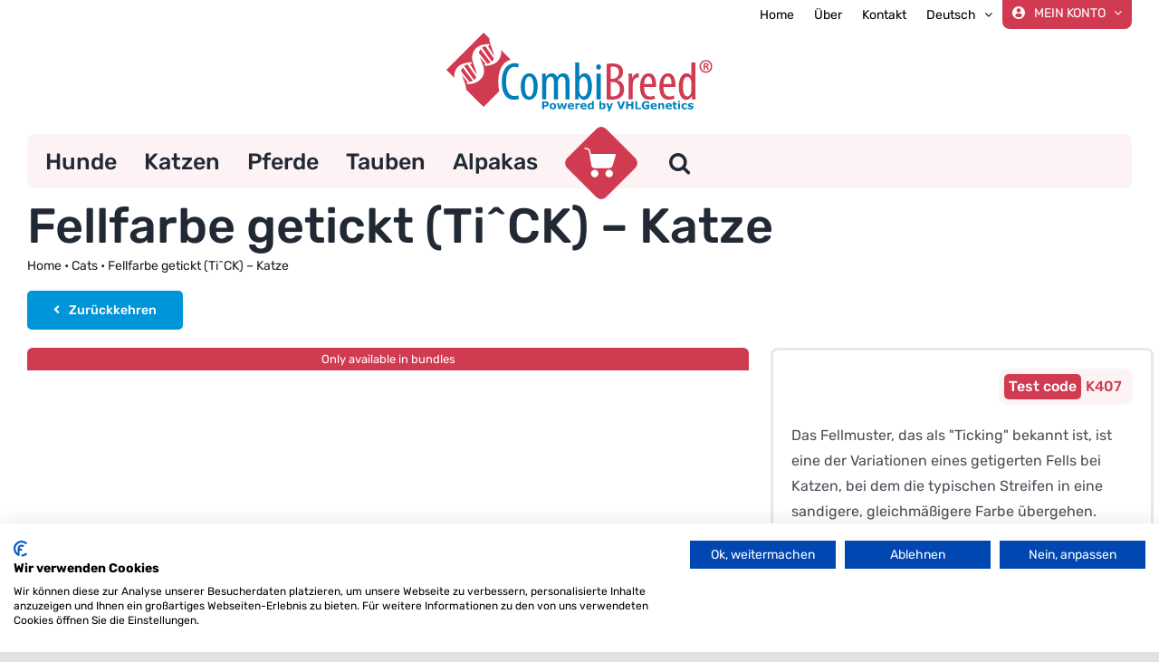

--- FILE ---
content_type: text/html; charset=utf-8
request_url: https://www.google.com/recaptcha/api2/anchor?ar=1&k=6LcAl_IpAAAAANzunq1X8qc8dg4ERFgeKCPAHb5F&co=aHR0cHM6Ly93d3cuY29tYmlicmVlZC5kZTo0NDM.&hl=en&v=PoyoqOPhxBO7pBk68S4YbpHZ&size=invisible&anchor-ms=20000&execute-ms=30000&cb=qysvng7prg12
body_size: 48721
content:
<!DOCTYPE HTML><html dir="ltr" lang="en"><head><meta http-equiv="Content-Type" content="text/html; charset=UTF-8">
<meta http-equiv="X-UA-Compatible" content="IE=edge">
<title>reCAPTCHA</title>
<style type="text/css">
/* cyrillic-ext */
@font-face {
  font-family: 'Roboto';
  font-style: normal;
  font-weight: 400;
  font-stretch: 100%;
  src: url(//fonts.gstatic.com/s/roboto/v48/KFO7CnqEu92Fr1ME7kSn66aGLdTylUAMa3GUBHMdazTgWw.woff2) format('woff2');
  unicode-range: U+0460-052F, U+1C80-1C8A, U+20B4, U+2DE0-2DFF, U+A640-A69F, U+FE2E-FE2F;
}
/* cyrillic */
@font-face {
  font-family: 'Roboto';
  font-style: normal;
  font-weight: 400;
  font-stretch: 100%;
  src: url(//fonts.gstatic.com/s/roboto/v48/KFO7CnqEu92Fr1ME7kSn66aGLdTylUAMa3iUBHMdazTgWw.woff2) format('woff2');
  unicode-range: U+0301, U+0400-045F, U+0490-0491, U+04B0-04B1, U+2116;
}
/* greek-ext */
@font-face {
  font-family: 'Roboto';
  font-style: normal;
  font-weight: 400;
  font-stretch: 100%;
  src: url(//fonts.gstatic.com/s/roboto/v48/KFO7CnqEu92Fr1ME7kSn66aGLdTylUAMa3CUBHMdazTgWw.woff2) format('woff2');
  unicode-range: U+1F00-1FFF;
}
/* greek */
@font-face {
  font-family: 'Roboto';
  font-style: normal;
  font-weight: 400;
  font-stretch: 100%;
  src: url(//fonts.gstatic.com/s/roboto/v48/KFO7CnqEu92Fr1ME7kSn66aGLdTylUAMa3-UBHMdazTgWw.woff2) format('woff2');
  unicode-range: U+0370-0377, U+037A-037F, U+0384-038A, U+038C, U+038E-03A1, U+03A3-03FF;
}
/* math */
@font-face {
  font-family: 'Roboto';
  font-style: normal;
  font-weight: 400;
  font-stretch: 100%;
  src: url(//fonts.gstatic.com/s/roboto/v48/KFO7CnqEu92Fr1ME7kSn66aGLdTylUAMawCUBHMdazTgWw.woff2) format('woff2');
  unicode-range: U+0302-0303, U+0305, U+0307-0308, U+0310, U+0312, U+0315, U+031A, U+0326-0327, U+032C, U+032F-0330, U+0332-0333, U+0338, U+033A, U+0346, U+034D, U+0391-03A1, U+03A3-03A9, U+03B1-03C9, U+03D1, U+03D5-03D6, U+03F0-03F1, U+03F4-03F5, U+2016-2017, U+2034-2038, U+203C, U+2040, U+2043, U+2047, U+2050, U+2057, U+205F, U+2070-2071, U+2074-208E, U+2090-209C, U+20D0-20DC, U+20E1, U+20E5-20EF, U+2100-2112, U+2114-2115, U+2117-2121, U+2123-214F, U+2190, U+2192, U+2194-21AE, U+21B0-21E5, U+21F1-21F2, U+21F4-2211, U+2213-2214, U+2216-22FF, U+2308-230B, U+2310, U+2319, U+231C-2321, U+2336-237A, U+237C, U+2395, U+239B-23B7, U+23D0, U+23DC-23E1, U+2474-2475, U+25AF, U+25B3, U+25B7, U+25BD, U+25C1, U+25CA, U+25CC, U+25FB, U+266D-266F, U+27C0-27FF, U+2900-2AFF, U+2B0E-2B11, U+2B30-2B4C, U+2BFE, U+3030, U+FF5B, U+FF5D, U+1D400-1D7FF, U+1EE00-1EEFF;
}
/* symbols */
@font-face {
  font-family: 'Roboto';
  font-style: normal;
  font-weight: 400;
  font-stretch: 100%;
  src: url(//fonts.gstatic.com/s/roboto/v48/KFO7CnqEu92Fr1ME7kSn66aGLdTylUAMaxKUBHMdazTgWw.woff2) format('woff2');
  unicode-range: U+0001-000C, U+000E-001F, U+007F-009F, U+20DD-20E0, U+20E2-20E4, U+2150-218F, U+2190, U+2192, U+2194-2199, U+21AF, U+21E6-21F0, U+21F3, U+2218-2219, U+2299, U+22C4-22C6, U+2300-243F, U+2440-244A, U+2460-24FF, U+25A0-27BF, U+2800-28FF, U+2921-2922, U+2981, U+29BF, U+29EB, U+2B00-2BFF, U+4DC0-4DFF, U+FFF9-FFFB, U+10140-1018E, U+10190-1019C, U+101A0, U+101D0-101FD, U+102E0-102FB, U+10E60-10E7E, U+1D2C0-1D2D3, U+1D2E0-1D37F, U+1F000-1F0FF, U+1F100-1F1AD, U+1F1E6-1F1FF, U+1F30D-1F30F, U+1F315, U+1F31C, U+1F31E, U+1F320-1F32C, U+1F336, U+1F378, U+1F37D, U+1F382, U+1F393-1F39F, U+1F3A7-1F3A8, U+1F3AC-1F3AF, U+1F3C2, U+1F3C4-1F3C6, U+1F3CA-1F3CE, U+1F3D4-1F3E0, U+1F3ED, U+1F3F1-1F3F3, U+1F3F5-1F3F7, U+1F408, U+1F415, U+1F41F, U+1F426, U+1F43F, U+1F441-1F442, U+1F444, U+1F446-1F449, U+1F44C-1F44E, U+1F453, U+1F46A, U+1F47D, U+1F4A3, U+1F4B0, U+1F4B3, U+1F4B9, U+1F4BB, U+1F4BF, U+1F4C8-1F4CB, U+1F4D6, U+1F4DA, U+1F4DF, U+1F4E3-1F4E6, U+1F4EA-1F4ED, U+1F4F7, U+1F4F9-1F4FB, U+1F4FD-1F4FE, U+1F503, U+1F507-1F50B, U+1F50D, U+1F512-1F513, U+1F53E-1F54A, U+1F54F-1F5FA, U+1F610, U+1F650-1F67F, U+1F687, U+1F68D, U+1F691, U+1F694, U+1F698, U+1F6AD, U+1F6B2, U+1F6B9-1F6BA, U+1F6BC, U+1F6C6-1F6CF, U+1F6D3-1F6D7, U+1F6E0-1F6EA, U+1F6F0-1F6F3, U+1F6F7-1F6FC, U+1F700-1F7FF, U+1F800-1F80B, U+1F810-1F847, U+1F850-1F859, U+1F860-1F887, U+1F890-1F8AD, U+1F8B0-1F8BB, U+1F8C0-1F8C1, U+1F900-1F90B, U+1F93B, U+1F946, U+1F984, U+1F996, U+1F9E9, U+1FA00-1FA6F, U+1FA70-1FA7C, U+1FA80-1FA89, U+1FA8F-1FAC6, U+1FACE-1FADC, U+1FADF-1FAE9, U+1FAF0-1FAF8, U+1FB00-1FBFF;
}
/* vietnamese */
@font-face {
  font-family: 'Roboto';
  font-style: normal;
  font-weight: 400;
  font-stretch: 100%;
  src: url(//fonts.gstatic.com/s/roboto/v48/KFO7CnqEu92Fr1ME7kSn66aGLdTylUAMa3OUBHMdazTgWw.woff2) format('woff2');
  unicode-range: U+0102-0103, U+0110-0111, U+0128-0129, U+0168-0169, U+01A0-01A1, U+01AF-01B0, U+0300-0301, U+0303-0304, U+0308-0309, U+0323, U+0329, U+1EA0-1EF9, U+20AB;
}
/* latin-ext */
@font-face {
  font-family: 'Roboto';
  font-style: normal;
  font-weight: 400;
  font-stretch: 100%;
  src: url(//fonts.gstatic.com/s/roboto/v48/KFO7CnqEu92Fr1ME7kSn66aGLdTylUAMa3KUBHMdazTgWw.woff2) format('woff2');
  unicode-range: U+0100-02BA, U+02BD-02C5, U+02C7-02CC, U+02CE-02D7, U+02DD-02FF, U+0304, U+0308, U+0329, U+1D00-1DBF, U+1E00-1E9F, U+1EF2-1EFF, U+2020, U+20A0-20AB, U+20AD-20C0, U+2113, U+2C60-2C7F, U+A720-A7FF;
}
/* latin */
@font-face {
  font-family: 'Roboto';
  font-style: normal;
  font-weight: 400;
  font-stretch: 100%;
  src: url(//fonts.gstatic.com/s/roboto/v48/KFO7CnqEu92Fr1ME7kSn66aGLdTylUAMa3yUBHMdazQ.woff2) format('woff2');
  unicode-range: U+0000-00FF, U+0131, U+0152-0153, U+02BB-02BC, U+02C6, U+02DA, U+02DC, U+0304, U+0308, U+0329, U+2000-206F, U+20AC, U+2122, U+2191, U+2193, U+2212, U+2215, U+FEFF, U+FFFD;
}
/* cyrillic-ext */
@font-face {
  font-family: 'Roboto';
  font-style: normal;
  font-weight: 500;
  font-stretch: 100%;
  src: url(//fonts.gstatic.com/s/roboto/v48/KFO7CnqEu92Fr1ME7kSn66aGLdTylUAMa3GUBHMdazTgWw.woff2) format('woff2');
  unicode-range: U+0460-052F, U+1C80-1C8A, U+20B4, U+2DE0-2DFF, U+A640-A69F, U+FE2E-FE2F;
}
/* cyrillic */
@font-face {
  font-family: 'Roboto';
  font-style: normal;
  font-weight: 500;
  font-stretch: 100%;
  src: url(//fonts.gstatic.com/s/roboto/v48/KFO7CnqEu92Fr1ME7kSn66aGLdTylUAMa3iUBHMdazTgWw.woff2) format('woff2');
  unicode-range: U+0301, U+0400-045F, U+0490-0491, U+04B0-04B1, U+2116;
}
/* greek-ext */
@font-face {
  font-family: 'Roboto';
  font-style: normal;
  font-weight: 500;
  font-stretch: 100%;
  src: url(//fonts.gstatic.com/s/roboto/v48/KFO7CnqEu92Fr1ME7kSn66aGLdTylUAMa3CUBHMdazTgWw.woff2) format('woff2');
  unicode-range: U+1F00-1FFF;
}
/* greek */
@font-face {
  font-family: 'Roboto';
  font-style: normal;
  font-weight: 500;
  font-stretch: 100%;
  src: url(//fonts.gstatic.com/s/roboto/v48/KFO7CnqEu92Fr1ME7kSn66aGLdTylUAMa3-UBHMdazTgWw.woff2) format('woff2');
  unicode-range: U+0370-0377, U+037A-037F, U+0384-038A, U+038C, U+038E-03A1, U+03A3-03FF;
}
/* math */
@font-face {
  font-family: 'Roboto';
  font-style: normal;
  font-weight: 500;
  font-stretch: 100%;
  src: url(//fonts.gstatic.com/s/roboto/v48/KFO7CnqEu92Fr1ME7kSn66aGLdTylUAMawCUBHMdazTgWw.woff2) format('woff2');
  unicode-range: U+0302-0303, U+0305, U+0307-0308, U+0310, U+0312, U+0315, U+031A, U+0326-0327, U+032C, U+032F-0330, U+0332-0333, U+0338, U+033A, U+0346, U+034D, U+0391-03A1, U+03A3-03A9, U+03B1-03C9, U+03D1, U+03D5-03D6, U+03F0-03F1, U+03F4-03F5, U+2016-2017, U+2034-2038, U+203C, U+2040, U+2043, U+2047, U+2050, U+2057, U+205F, U+2070-2071, U+2074-208E, U+2090-209C, U+20D0-20DC, U+20E1, U+20E5-20EF, U+2100-2112, U+2114-2115, U+2117-2121, U+2123-214F, U+2190, U+2192, U+2194-21AE, U+21B0-21E5, U+21F1-21F2, U+21F4-2211, U+2213-2214, U+2216-22FF, U+2308-230B, U+2310, U+2319, U+231C-2321, U+2336-237A, U+237C, U+2395, U+239B-23B7, U+23D0, U+23DC-23E1, U+2474-2475, U+25AF, U+25B3, U+25B7, U+25BD, U+25C1, U+25CA, U+25CC, U+25FB, U+266D-266F, U+27C0-27FF, U+2900-2AFF, U+2B0E-2B11, U+2B30-2B4C, U+2BFE, U+3030, U+FF5B, U+FF5D, U+1D400-1D7FF, U+1EE00-1EEFF;
}
/* symbols */
@font-face {
  font-family: 'Roboto';
  font-style: normal;
  font-weight: 500;
  font-stretch: 100%;
  src: url(//fonts.gstatic.com/s/roboto/v48/KFO7CnqEu92Fr1ME7kSn66aGLdTylUAMaxKUBHMdazTgWw.woff2) format('woff2');
  unicode-range: U+0001-000C, U+000E-001F, U+007F-009F, U+20DD-20E0, U+20E2-20E4, U+2150-218F, U+2190, U+2192, U+2194-2199, U+21AF, U+21E6-21F0, U+21F3, U+2218-2219, U+2299, U+22C4-22C6, U+2300-243F, U+2440-244A, U+2460-24FF, U+25A0-27BF, U+2800-28FF, U+2921-2922, U+2981, U+29BF, U+29EB, U+2B00-2BFF, U+4DC0-4DFF, U+FFF9-FFFB, U+10140-1018E, U+10190-1019C, U+101A0, U+101D0-101FD, U+102E0-102FB, U+10E60-10E7E, U+1D2C0-1D2D3, U+1D2E0-1D37F, U+1F000-1F0FF, U+1F100-1F1AD, U+1F1E6-1F1FF, U+1F30D-1F30F, U+1F315, U+1F31C, U+1F31E, U+1F320-1F32C, U+1F336, U+1F378, U+1F37D, U+1F382, U+1F393-1F39F, U+1F3A7-1F3A8, U+1F3AC-1F3AF, U+1F3C2, U+1F3C4-1F3C6, U+1F3CA-1F3CE, U+1F3D4-1F3E0, U+1F3ED, U+1F3F1-1F3F3, U+1F3F5-1F3F7, U+1F408, U+1F415, U+1F41F, U+1F426, U+1F43F, U+1F441-1F442, U+1F444, U+1F446-1F449, U+1F44C-1F44E, U+1F453, U+1F46A, U+1F47D, U+1F4A3, U+1F4B0, U+1F4B3, U+1F4B9, U+1F4BB, U+1F4BF, U+1F4C8-1F4CB, U+1F4D6, U+1F4DA, U+1F4DF, U+1F4E3-1F4E6, U+1F4EA-1F4ED, U+1F4F7, U+1F4F9-1F4FB, U+1F4FD-1F4FE, U+1F503, U+1F507-1F50B, U+1F50D, U+1F512-1F513, U+1F53E-1F54A, U+1F54F-1F5FA, U+1F610, U+1F650-1F67F, U+1F687, U+1F68D, U+1F691, U+1F694, U+1F698, U+1F6AD, U+1F6B2, U+1F6B9-1F6BA, U+1F6BC, U+1F6C6-1F6CF, U+1F6D3-1F6D7, U+1F6E0-1F6EA, U+1F6F0-1F6F3, U+1F6F7-1F6FC, U+1F700-1F7FF, U+1F800-1F80B, U+1F810-1F847, U+1F850-1F859, U+1F860-1F887, U+1F890-1F8AD, U+1F8B0-1F8BB, U+1F8C0-1F8C1, U+1F900-1F90B, U+1F93B, U+1F946, U+1F984, U+1F996, U+1F9E9, U+1FA00-1FA6F, U+1FA70-1FA7C, U+1FA80-1FA89, U+1FA8F-1FAC6, U+1FACE-1FADC, U+1FADF-1FAE9, U+1FAF0-1FAF8, U+1FB00-1FBFF;
}
/* vietnamese */
@font-face {
  font-family: 'Roboto';
  font-style: normal;
  font-weight: 500;
  font-stretch: 100%;
  src: url(//fonts.gstatic.com/s/roboto/v48/KFO7CnqEu92Fr1ME7kSn66aGLdTylUAMa3OUBHMdazTgWw.woff2) format('woff2');
  unicode-range: U+0102-0103, U+0110-0111, U+0128-0129, U+0168-0169, U+01A0-01A1, U+01AF-01B0, U+0300-0301, U+0303-0304, U+0308-0309, U+0323, U+0329, U+1EA0-1EF9, U+20AB;
}
/* latin-ext */
@font-face {
  font-family: 'Roboto';
  font-style: normal;
  font-weight: 500;
  font-stretch: 100%;
  src: url(//fonts.gstatic.com/s/roboto/v48/KFO7CnqEu92Fr1ME7kSn66aGLdTylUAMa3KUBHMdazTgWw.woff2) format('woff2');
  unicode-range: U+0100-02BA, U+02BD-02C5, U+02C7-02CC, U+02CE-02D7, U+02DD-02FF, U+0304, U+0308, U+0329, U+1D00-1DBF, U+1E00-1E9F, U+1EF2-1EFF, U+2020, U+20A0-20AB, U+20AD-20C0, U+2113, U+2C60-2C7F, U+A720-A7FF;
}
/* latin */
@font-face {
  font-family: 'Roboto';
  font-style: normal;
  font-weight: 500;
  font-stretch: 100%;
  src: url(//fonts.gstatic.com/s/roboto/v48/KFO7CnqEu92Fr1ME7kSn66aGLdTylUAMa3yUBHMdazQ.woff2) format('woff2');
  unicode-range: U+0000-00FF, U+0131, U+0152-0153, U+02BB-02BC, U+02C6, U+02DA, U+02DC, U+0304, U+0308, U+0329, U+2000-206F, U+20AC, U+2122, U+2191, U+2193, U+2212, U+2215, U+FEFF, U+FFFD;
}
/* cyrillic-ext */
@font-face {
  font-family: 'Roboto';
  font-style: normal;
  font-weight: 900;
  font-stretch: 100%;
  src: url(//fonts.gstatic.com/s/roboto/v48/KFO7CnqEu92Fr1ME7kSn66aGLdTylUAMa3GUBHMdazTgWw.woff2) format('woff2');
  unicode-range: U+0460-052F, U+1C80-1C8A, U+20B4, U+2DE0-2DFF, U+A640-A69F, U+FE2E-FE2F;
}
/* cyrillic */
@font-face {
  font-family: 'Roboto';
  font-style: normal;
  font-weight: 900;
  font-stretch: 100%;
  src: url(//fonts.gstatic.com/s/roboto/v48/KFO7CnqEu92Fr1ME7kSn66aGLdTylUAMa3iUBHMdazTgWw.woff2) format('woff2');
  unicode-range: U+0301, U+0400-045F, U+0490-0491, U+04B0-04B1, U+2116;
}
/* greek-ext */
@font-face {
  font-family: 'Roboto';
  font-style: normal;
  font-weight: 900;
  font-stretch: 100%;
  src: url(//fonts.gstatic.com/s/roboto/v48/KFO7CnqEu92Fr1ME7kSn66aGLdTylUAMa3CUBHMdazTgWw.woff2) format('woff2');
  unicode-range: U+1F00-1FFF;
}
/* greek */
@font-face {
  font-family: 'Roboto';
  font-style: normal;
  font-weight: 900;
  font-stretch: 100%;
  src: url(//fonts.gstatic.com/s/roboto/v48/KFO7CnqEu92Fr1ME7kSn66aGLdTylUAMa3-UBHMdazTgWw.woff2) format('woff2');
  unicode-range: U+0370-0377, U+037A-037F, U+0384-038A, U+038C, U+038E-03A1, U+03A3-03FF;
}
/* math */
@font-face {
  font-family: 'Roboto';
  font-style: normal;
  font-weight: 900;
  font-stretch: 100%;
  src: url(//fonts.gstatic.com/s/roboto/v48/KFO7CnqEu92Fr1ME7kSn66aGLdTylUAMawCUBHMdazTgWw.woff2) format('woff2');
  unicode-range: U+0302-0303, U+0305, U+0307-0308, U+0310, U+0312, U+0315, U+031A, U+0326-0327, U+032C, U+032F-0330, U+0332-0333, U+0338, U+033A, U+0346, U+034D, U+0391-03A1, U+03A3-03A9, U+03B1-03C9, U+03D1, U+03D5-03D6, U+03F0-03F1, U+03F4-03F5, U+2016-2017, U+2034-2038, U+203C, U+2040, U+2043, U+2047, U+2050, U+2057, U+205F, U+2070-2071, U+2074-208E, U+2090-209C, U+20D0-20DC, U+20E1, U+20E5-20EF, U+2100-2112, U+2114-2115, U+2117-2121, U+2123-214F, U+2190, U+2192, U+2194-21AE, U+21B0-21E5, U+21F1-21F2, U+21F4-2211, U+2213-2214, U+2216-22FF, U+2308-230B, U+2310, U+2319, U+231C-2321, U+2336-237A, U+237C, U+2395, U+239B-23B7, U+23D0, U+23DC-23E1, U+2474-2475, U+25AF, U+25B3, U+25B7, U+25BD, U+25C1, U+25CA, U+25CC, U+25FB, U+266D-266F, U+27C0-27FF, U+2900-2AFF, U+2B0E-2B11, U+2B30-2B4C, U+2BFE, U+3030, U+FF5B, U+FF5D, U+1D400-1D7FF, U+1EE00-1EEFF;
}
/* symbols */
@font-face {
  font-family: 'Roboto';
  font-style: normal;
  font-weight: 900;
  font-stretch: 100%;
  src: url(//fonts.gstatic.com/s/roboto/v48/KFO7CnqEu92Fr1ME7kSn66aGLdTylUAMaxKUBHMdazTgWw.woff2) format('woff2');
  unicode-range: U+0001-000C, U+000E-001F, U+007F-009F, U+20DD-20E0, U+20E2-20E4, U+2150-218F, U+2190, U+2192, U+2194-2199, U+21AF, U+21E6-21F0, U+21F3, U+2218-2219, U+2299, U+22C4-22C6, U+2300-243F, U+2440-244A, U+2460-24FF, U+25A0-27BF, U+2800-28FF, U+2921-2922, U+2981, U+29BF, U+29EB, U+2B00-2BFF, U+4DC0-4DFF, U+FFF9-FFFB, U+10140-1018E, U+10190-1019C, U+101A0, U+101D0-101FD, U+102E0-102FB, U+10E60-10E7E, U+1D2C0-1D2D3, U+1D2E0-1D37F, U+1F000-1F0FF, U+1F100-1F1AD, U+1F1E6-1F1FF, U+1F30D-1F30F, U+1F315, U+1F31C, U+1F31E, U+1F320-1F32C, U+1F336, U+1F378, U+1F37D, U+1F382, U+1F393-1F39F, U+1F3A7-1F3A8, U+1F3AC-1F3AF, U+1F3C2, U+1F3C4-1F3C6, U+1F3CA-1F3CE, U+1F3D4-1F3E0, U+1F3ED, U+1F3F1-1F3F3, U+1F3F5-1F3F7, U+1F408, U+1F415, U+1F41F, U+1F426, U+1F43F, U+1F441-1F442, U+1F444, U+1F446-1F449, U+1F44C-1F44E, U+1F453, U+1F46A, U+1F47D, U+1F4A3, U+1F4B0, U+1F4B3, U+1F4B9, U+1F4BB, U+1F4BF, U+1F4C8-1F4CB, U+1F4D6, U+1F4DA, U+1F4DF, U+1F4E3-1F4E6, U+1F4EA-1F4ED, U+1F4F7, U+1F4F9-1F4FB, U+1F4FD-1F4FE, U+1F503, U+1F507-1F50B, U+1F50D, U+1F512-1F513, U+1F53E-1F54A, U+1F54F-1F5FA, U+1F610, U+1F650-1F67F, U+1F687, U+1F68D, U+1F691, U+1F694, U+1F698, U+1F6AD, U+1F6B2, U+1F6B9-1F6BA, U+1F6BC, U+1F6C6-1F6CF, U+1F6D3-1F6D7, U+1F6E0-1F6EA, U+1F6F0-1F6F3, U+1F6F7-1F6FC, U+1F700-1F7FF, U+1F800-1F80B, U+1F810-1F847, U+1F850-1F859, U+1F860-1F887, U+1F890-1F8AD, U+1F8B0-1F8BB, U+1F8C0-1F8C1, U+1F900-1F90B, U+1F93B, U+1F946, U+1F984, U+1F996, U+1F9E9, U+1FA00-1FA6F, U+1FA70-1FA7C, U+1FA80-1FA89, U+1FA8F-1FAC6, U+1FACE-1FADC, U+1FADF-1FAE9, U+1FAF0-1FAF8, U+1FB00-1FBFF;
}
/* vietnamese */
@font-face {
  font-family: 'Roboto';
  font-style: normal;
  font-weight: 900;
  font-stretch: 100%;
  src: url(//fonts.gstatic.com/s/roboto/v48/KFO7CnqEu92Fr1ME7kSn66aGLdTylUAMa3OUBHMdazTgWw.woff2) format('woff2');
  unicode-range: U+0102-0103, U+0110-0111, U+0128-0129, U+0168-0169, U+01A0-01A1, U+01AF-01B0, U+0300-0301, U+0303-0304, U+0308-0309, U+0323, U+0329, U+1EA0-1EF9, U+20AB;
}
/* latin-ext */
@font-face {
  font-family: 'Roboto';
  font-style: normal;
  font-weight: 900;
  font-stretch: 100%;
  src: url(//fonts.gstatic.com/s/roboto/v48/KFO7CnqEu92Fr1ME7kSn66aGLdTylUAMa3KUBHMdazTgWw.woff2) format('woff2');
  unicode-range: U+0100-02BA, U+02BD-02C5, U+02C7-02CC, U+02CE-02D7, U+02DD-02FF, U+0304, U+0308, U+0329, U+1D00-1DBF, U+1E00-1E9F, U+1EF2-1EFF, U+2020, U+20A0-20AB, U+20AD-20C0, U+2113, U+2C60-2C7F, U+A720-A7FF;
}
/* latin */
@font-face {
  font-family: 'Roboto';
  font-style: normal;
  font-weight: 900;
  font-stretch: 100%;
  src: url(//fonts.gstatic.com/s/roboto/v48/KFO7CnqEu92Fr1ME7kSn66aGLdTylUAMa3yUBHMdazQ.woff2) format('woff2');
  unicode-range: U+0000-00FF, U+0131, U+0152-0153, U+02BB-02BC, U+02C6, U+02DA, U+02DC, U+0304, U+0308, U+0329, U+2000-206F, U+20AC, U+2122, U+2191, U+2193, U+2212, U+2215, U+FEFF, U+FFFD;
}

</style>
<link rel="stylesheet" type="text/css" href="https://www.gstatic.com/recaptcha/releases/PoyoqOPhxBO7pBk68S4YbpHZ/styles__ltr.css">
<script nonce="i1FgGosgTIhP3V5FY_IXCQ" type="text/javascript">window['__recaptcha_api'] = 'https://www.google.com/recaptcha/api2/';</script>
<script type="text/javascript" src="https://www.gstatic.com/recaptcha/releases/PoyoqOPhxBO7pBk68S4YbpHZ/recaptcha__en.js" nonce="i1FgGosgTIhP3V5FY_IXCQ">
      
    </script></head>
<body><div id="rc-anchor-alert" class="rc-anchor-alert"></div>
<input type="hidden" id="recaptcha-token" value="[base64]">
<script type="text/javascript" nonce="i1FgGosgTIhP3V5FY_IXCQ">
      recaptcha.anchor.Main.init("[\x22ainput\x22,[\x22bgdata\x22,\x22\x22,\[base64]/[base64]/[base64]/[base64]/[base64]/[base64]/[base64]/[base64]/[base64]/[base64]\\u003d\x22,\[base64]\\u003d\\u003d\x22,\x22wow3w4cJMUzDjMOgw69/FHbCg8KJdSPDo1IIwrDCpizCt0DDhAU4wq7DsT/DvBV1Hnhkw5HCuD/ClsKvXRNmTsOxHVbCmsOxw7XDpg3CucK2U2JRw7JGwrl/[base64]/CpsOAwrjCicO2wocQV8K7WB/CuXXDoMOHwohRG8K/[base64]/w4JGXQU0LMOCwobDoCLDucOaGnLDqxtiDTdbwojCvgQQwosnaXXCjMOnwpPCiyrCngnDtAUdw6LDocKZw4Qxw7tkfUTCmcKPw63Dn8OEbcOYDsOTwrpRw5gHcxrDgsK/wqnCliAeRWjCvsOBU8K0w7RowpvCuUB2AsOKMsK9clPCjncoDG/[base64]/A1snw4rDhT1peALCi0ZHwqbCgcKiw7tSP8OKwr/Dj2wzKsKjGBzCvELDhWY1wrPDg8KLGy9twpzDpDLCuMO8E8Kyw6M9wqcDw6YoecOEN8Oyw77DicKUOQBRwo7Dh8Khw4A+TcOhw43DiAvCrcOZw6Q0wpHDlcKTwobCkMKsw6HDtcKZw6x/[base64]/SFYWwqdKKsODM8KRw5PCsVPCqUHCs8K2eMKcPyEIbCFVw5fDlcKtw5rClV1sbiLDrjU4J8OGbEBdRTvCk2rDhQIPwrIywqQIYMKvwp5Aw5NGwpFqccObeXEwFCHCn1XCsBMdW2QbDQfDqcKWw7oswp/DgcOewogtwpPCrMOKbh1zw7/CohbCiS81fcO8IcKswp7Ct8OTwqfCrMOaDlnDhsOBPFXDogQBOEJxw7RFw44RwrPCpsKBwqrCp8KqwowCTmzDnkYUw43Ct8KzazFzw4ZfwqMDw7vCkMKTwrTDs8OseBFIwrw6wpxNZ13DuMK5wrUJwoRjw6x6ZzfCs8KydRY3DgfCt8KbTcO5wq3DjsO7QcK7w4I/M8KjwqYxwoDCr8K2dVJ9wqMhw71ywrpQw4fDosKed8KWwo16ZyDCtmwfw7AuLgYYwp9ww5nDpsOKw6XCk8Kaw6MawrsHEl7CuMK1worDtkDClcO9dsKKw5zCm8K1C8KyF8OoSRvDvsKxaCrDmMKhTcOiaH/CjMOMacOFw7ULX8KYw6LCmHNvwoQLYS08wq/Di3vDtcOpworDnMK3PSpdw5zDvsOvwrnCrF/CugdnwplYY8OaRsOTwqHCgMKCwpfCqFXClsOxWcKGC8KwwqbDpl1MR1ZVcMKsSMKqKMKDwoXCrsOxw6EOw4Ruw4XCqiUqwr3CtW/DiFPCn0bClUQrw5HDkcKkB8K2wr9+QRctwrPCmMOaBnfCpUJgwqE+w5VTHMKRXkwGcMKYH0nDszd/wpsmwovDi8OXfcK3KcOSwp1bw43CjMKAZ8KFcsKgYcK2HHwIwqTCscKMeg3Cl1HDgsKsfWYvXRg6GS/CrMOzHMOFw7FpPMKSw6h9MWfCki3CiXDCqUPCn8OHeizDkcOVMsKQw6cJZcKgDALCnsKyGhk7RMKeMwZ+w6pDfMKmUwDDuMOTwqDCtzNlfMKRdSgRwos9w4rCp8KGIcK3WMO4w4ZUwr7Dn8Kzw53Dl0ccD8Owwqxswq/DinQOw7vDuRfCmMKgw5Ebwr/[base64]/Ch38Tw5jDhcO5w7DDmkB+w5HDn8KoZsKwX0lFYj7DiUEgW8Ktwq3DoUYSNmZwBhvCt1HCqwU1wocPAVzCsiTDlTJYOsOpw6DCnnfDusOxQHRbw5hpZVJlw6fDlMK/w68iwoIkw4xAwrvCrRM4XmvCpHYPb8K7GcKcwqPDiiLCgnDCiy8+TMKKwqRrBB/[base64]/w6Yvw7pGw4/DtyrDpWAZA8O5wrgFw7IFwrUpeMOQDgbDtsKJwocXasK3OcKuNUHCqMK/[base64]/Dmg8xwo/Dny3Dm8O8wpHDocOVw7HCmcKwwoZoc8K9Lw3Cg8OgMMOuc8Kiwqwnw4/Cg0AgwrbCkn5Swp3Cl1FaVFPDj03Co8OSwpLDlcKrwoZzVhYNw4rDucOhOcKlwoccw6TCq8OHw6LCrsOxCMOgwr3Cn2kww78+cjU4w6oiU8OvTxt8wqA+wrvCrTgkwr7CisOXPBUGBCDDnnfDisOKw5/Cr8K8wqFADVMQwrfDvzrCisKxWWVlwpjCmsKyw7YpMVRLw7HDh1bCocOOwpM1RsK+QsKAwp3DnnTDrcKewohfwpAfBsOxw4BPRsKow5rCl8KVw53CrgDDtcKGwoVWwoNuwocrXMOuw4xpwrfDhUFwHm/DlsOmw7QaZCUnw5PDmRLCusOwwoQiw6bDq2jDggVUFkPDu3LCo1IHN1DCjifCnsKDw5jChcKww60sbMOkQMOtw6rDmDnCnXPCogzDnDPCvmHCqcOdw6N4woBPw5BxJAXCt8OFwpDDlsO0wrjCnGzDvcOAw7JjKHVowpwNwpg4El/DkcOTw5EBwrQlNkjDg8KdTcKFblIfwqZ0DW3ClcOewrXCpMOhGSjCgyTDu8OpQMOYfMKnwpPCq8OOGF4Vw6LClcK/M8OAQAvCvyfCtMO7w45SI0PDsy/ClMOew77DhmIZZsOtw7kiw6h2wrY3OgoSHxEcwp/CqhgJU8Kqwq5Zwqd5wrbCucOYw7bCpGk6wqQKwpkdUkJpwoJbwrkWwq7DhjkWw7XChsOPw5dUScODe8OGwqwIw4bDkDbDksKLw5nCv8O/w6lWZcK6w7cmLsObwrDDrsKJwptHMMKLwq50wqjCiC3CuMOCwqFPGsKETXtgwp/Cg8KgHsKJa1hoesO9w5JZI8K5e8KXwrcBKSQebMOLBMKvwrxWOsOdWcOhw5x8w7vDuEnDhsO7w7LDkmfDkMOwUkvDpMKjAcO2FcO6w5TDshpZAsKMwrDDg8KsPsOqwpgrw5PDjTI7w4ozdcKlw5vCqMOUH8O4WDjDglJNXxRQYx/CnQTCscK7a34+wr3DhHxIwr/[base64]/CujDDlQrCnR8Pw6BKFDfCicO6wr/[base64]/DuMOVeXTCkcOlP8OEw68kG1HDlDxKWgDDn3BSwoNfwonDgVdRw4wCdcOsSQsEQsOQwo4Qw69iXB0TH8Ohw51oXcKVVsOSJ8O6PgvCgMOPw5dcw4nDlsOhw4/DqMOjcT/[base64]/[base64]/[base64]/DlGttwrzCqcKWMEPDgCtiwpHCsAnCuXcKI1TDlTYXXVwUP8OQwrbDlgnDscONeGAhw75FwpHCuFIzAcKzPh7DkCwZwq3CnlgFZ8Ouw6/ChAZjbTPCucK+fjIVXiLCokx8wox5w70cdH5sw4A/f8OEN8KxZCE2HwZmw5DDs8O2QkrDoXsPc3bDvnJEUMO/AMOdw5M3AkZzwpMYw53CsGHCscKhwoYndSPDmcOfcGjCgl4+woBRTzhwWQxnwoLDvcKDw7fCisKcw47DmXvCuQFSE8Kqw4BOacKibUfCs39bwrvCmsKpw53DgsOAw7rDoSzCtT3CqsOAwoN4w7/CusOtUzlofsK4wp3ClnbDqmDCjCjCscK4GgFAFEgKaWV/w5cHw6hKwofCrsKRwpU4w7fCi2DCh2fCrj5yJ8OpISR/WMKGPMKQw5DDmsODSRR5w5fDkcOPwopaw6XDtMOgYXfDvMKJTCjDmXpkw7dWGcOpRxVyw6R/w4omwrzDtmzCnjFLwr/CvcKcw48VUMOCwrLChcOFwpLDiQPCtB5tVRnCj8K8fQsUwqNEwo1yw7HDogV3ZcKPDFghfnvChMK9wrfDvk1ywpcgC2EsHBRGw5tOIjUiw5B0wqsIPTZPwrXDkMKIw7LCnMKVwqlrGMOywoPCtsKfFj/Dll/[base64]/[base64]/CkMOgw6DDisKmwqIhw5DDoyF2TU9wA8OKwqJpwpPCqSnDi1nDrcOEwqDCtCTChsOcw4Z0w6rDkTLDrCUdwqNbOMO+LMKoVRHCt8KFwoNMeMOWfwttMcK9wrYxw47Cj3XCsMOkw5E9d2Mzw5dlUGhzwr9mQsOxf3XDv8KuNF/[base64]/CtRHDrg1hYcK/[base64]/PSzChUbCvcOOwroIwoV8w7JKw57CqnDDk3fDhxfClDHDnsO1bsOIwqvCiMO2wrvCnsO9w5jDlEAGDcOjZ13DmywWw6jCulptw5s8YHPCuU3DgWzChcOYJsOJUMOXA8OhSR8AIms0w6l1OsKzwrjDuWB2wogZw7bDlsOPfMKxwpwKwqzDsyrDhTojGV3DlE/CkG4mw5liwrVQUmTDncOlw7jCiMOPw5EEw7bDo8OJw4FHwqwEUsO/[base64]/DuMOdO8OYw7gYwpzCqkrDqsOFR8OJRsOPZg7DglBUw4cTeMOgwo7Dp1d3w74DX8K6FEXDssOjwpAQwpzCuEAsw5zClmVIw57DlzQ1wpcew5Q9e3HDlMK/K8OBw5dzwrXCucKNwqfCn1XDnMOoTcOewrDCl8KAYsO1w7XCtjLDhcKVGAbCuCMLesOiw4XCkMKLdU9Iw55fw7QJNkx8HsOTw4DCv8Kkw63DrETCrcOAw5ROGDnCrMKrOsK0woHCqwMwwqDCksODw5sQG8OkwqZ9L8KKKwbDusO+CS/CnEXCkBrCjxHDisKbwpYfwonDmA8zKjIDw4PChh3DlhZeO00GC8OPUMKxNl/Dq8O6FkI9RjnDtGHDmMOgw6UtwrDDqsK7wqpaw7Q2w6HCiQnDsMKfVlTCq3fCj0M6w6PDtcKYw6JDW8KSw4/Cnno/w7fCp8KDwpgJw53CoUhlL8OuYi7DiMKTEMOSw70kw6YpHWXDh8KpIDfClyUVwrYod8K0wr7DrXPDkMK2wrBcwqDDuhorwrcfw53DgRDDjnDDr8KPw4vChy3Ct8Kaw5jCscKewrMbw6zCt1BhaBFAwr9vJMK4bsKWb8OrwrplDR/[base64]/DrMO5IMO3RMOfLUxHwp1nwqouwrzDmS9GNQkjw6pdKsKrf2sHwqPCnm8DBD/CucOudsOQwpZAw6/CnsKxRsOFworDkcKKfUvDu8K0ecOmw5vDlWlAwrUKw57DiMKRSU8Vwq/CuCNKw7XDukjCj0QYVDLCjsKxw6/ClxV/w5jCnMKxJUJJw4rDkyknwpjCokwaw53ChcKNTcKxwpBXw4sLd8O3ejXDkMKhZ8OQSjHCu19qCWBVFlfDhGpiGmrDiMOrCXQRwoNAwqUhD1E+PsK3wq/CgG/ClMO6fDzCgcKtJFMnwohEwpxTSMKQQ8Ozwq4TwqvCq8OiwpwjwptOw6APAzPDjSzCtsKPBH50w73CthbCqcK1wqk7HcOnw7HCsV8LdMKRIErCjcOYUsOIwqcYw5Jfw7pYw4svBMOZXgEXw7Nqw5nClsOMSnJsw5zCv3M7AcK/w4LDlcOsw7ELSWbCh8KucsOnHD/DqxPDlkPClMKDEDTDix/CrFLDmcKLwoTCiXNPDHEOSiwDScK2ZcKww5HCsWTDgU0Rw63Cv1psNnDDpALDtcO/wqbChWgYIsOcwp8VwoFLwoDDusOCw5U5QcOlDwAWwrh6w6zCosKlSS4DAmAswphqw7wbw5vCoDfDs8KDwr8oGsKBwpPCoxTDjx7DmsKZHTTDuRpNPR7DpMKbewUpTS/Dn8OzCyRbVcKgw6BZHMOsw4zCoi7Dk3NSw7NSPWdQwpU4c1rCsmPCvhfCvcOuw7bCpXA8HwTDsiItw5nDgsKEf3kJRmjDskgPdMKJwrzCvWjCkhjCt8KkwrjDliHCtHzDh8OYwqrDtcOpQ8OHwporNk08AFzCkFPDp1h/[base64]/Djy3ClnoRw6vCqzHDkcOcH8OwfsKaw7LDsD3CmMOufcOkR3BJwoTDiG7CmsOwwrPDmcKfQcO7wqDDpF1uDcKaw4vDlMKxUcOLw5jCkcOLE8Kswpd4w7YibmsCd8OKRcOsw4Buwq9+wrBeVGdhCX/ClQ7Dk8O2woJ1w4dQwqXDgFgCfy7CkAU0CcOIDHpcWsKwPcKFwqTCmMOjw6TDm1UaccOSwonCs8OcZArCvDsPwoDDmsONGMKPAUk5w4PDiyY/Xhk+w7cwwpA2McObL8K9FiXDmcKFfnjDq8OIAGrChMOFGj1eLjYNZcOSwpQVGWhxwpUjVAHCigswLT1lZX8KWA7DqcOdwr/CucOqbcKgXmzCuCDDjcKlWsKPw7zDqikKMRMnw4vDisOCSDfDksK0woIXfMOFw75CwpvCqgzCgMOTRAVRGyklT8K1QmUqw7HCgiDDpFjCvW/CpsKcw47DmWpweBdbwobDrFNLwod/w4cVC8OSQArDscOLRMOiwpN8bMOzw43Dm8KrHhHCtsKGwoFzw6LCusOeZBwyT8KcwpjDvMKawpYwdE5/[base64]/dcORwrxYw6vCn8Kww545BwAGNMKXLyAyEiMZwqXDkzXClDlqbARlw63Cjz5Sw77CkXZZw6PDrifDrcK3OcOjNFhFw7/ClMO5wq/Ck8Osw4DDj8Kxwr/ChcOdw4fDg0zDmDAXw6xHw4/[base64]/DlsO3w6IXwobDpMKFw6QewoItSEfCu2XCnlzCl8OuFsKXw6I3Hx7Dh8OtwoRtfQ3CkcKuwrjDlX/[base64]/[base64]/CmGPDjTUpwrk0w7zCjMKpU03DoMOZa0XDhsOqW8KlXn7CrSp4w4t1wqrDumEhGcONEgYuwpUbbcKJwpHDtG/Cu27DlX3Cr8OiwpTDrcKff8O9U3cAwppuQ0tpYsO4e3PCgsKnDsKhw6w7HTvDvRghBXjDo8KVwqwCaMKVRwFzw6luwrcqwq1Ow57Cu23CncKAKwkYS8OcYsKyU8OKYVR5wo3DggQpw7k9fibCusOLwpxocGVww7Umwq7DiMKOAMKNRg0aeXHCu8K6VsK/SsOgaWsjPFbDtcKXZMODw7zDsADDunxjeVjCoCRKPi4ew4PCjjHDhz/CsHnCqsO6w4jDjsOqI8KjJcOsw5AyHmtrVMKjw7/[base64]/DhnvCo2LDlx1ZIAjCkT09d8OnNMOpYU/ChMKfwqHCoF3Dl8OAw5FITQR6wrF2w7TCoU9Cw5jDogUNRSXCscKdPGcbw5BXwrZlwpXCmR0gwovDmMKeeC5EJh19wqEMwo3DpBEyR8O9SSAyw6vCjMOJRsOTJX7CmcOTKsK5wrHDk8OpShtlfmk0w5nChBAdw5XCssO+w7nCgsO2GnrDj3x8QFUIw4PDisK+djB/wqXCnsKhdl0wPsK8CxJ/[base64]/[base64]/w6nChcKGN2HDqjRFZxPCjwHDpsKEwrjCsAfCksKww6jCrk/CozzDomQzasOCL0kQNELDih56cEkDwrbDp8ObAGs0QxzCqcObwrsRXHASAFrCssOHw5LCtcKxw6DCtSDDhMOjw7/ClFh+wo7DscO0wrvCm8OTVjnDvsODw59kw6A8woPChMO6w4Uqw5BSMENoDcOzPnTDj33Cn8OYU8OlF8Opw7bDlMO8AcOEw75iC8OeO0PCtCEbw4AKR8OgZsKcdEhEw5cKPcKeGm/DjcOWBBXDncO/OcO8UDDCiV9wEhbCkQHChHBtBsOVVURTw5zDlzvCkcOkwqUDw7x7wqLDhcOPw519ZHDDvMOzwpHCkHXDsMK2IMKjw7bDshnCiwLDjsKxw43CtyBkJ8KKHiXCmyvDuMOUw6DCnRdlVWjCjzLDkMOZE8Opw7nDkgLDv1bChBs2w6DDscKjCU7CuyZnQQ/[base64]/CswU1w4rCvMOaw7QBw5ZBw6t4PsO1wpQBw4LDjWDDs3AGb1tZwqjCg8KoSMOtZMKVYsOTw7/[base64]/wqjDnilJw5IjVsKWH8Osw57CnsOeUMK6acOkwozDrcOiHcOkOcOBM8OtwoTDmMKkw4IUwpXDuiI9w6tvwrAAw70iwpPDgRDDgRHDlsOMwonCnnk3wp/DpsOnGXFgwpDCpXvCrTbDkUvDrmkfwqs5wqglwrc/Tz9WGSFLMMOTWcO/wpcTwp7CtlowdSAhw7/DqcOmDsO9SxMbwqbDr8KFw6DDlMOsw4EIwrPDi8KpBcK7w6PDrMOOOQsow6bCtWLDnBvChE7CtzHCvnHDkkhbAkY8wqMawq/[base64]/CiMOPZ8ONwq1hesKowrUoQ8O8GcO3aAzDq8OoMhXCgCnDk8K/[base64]/CRXConJuKcOAw5PDjWdnA8K7FcKuwo3Dm2d8KRnClcKLKyvDmyYkLsOGw6nDvMKQa23DoGDCkcO/[base64]/NsKqwqIaw6hmLMOowpR1w707CxzCgGcdwoBpYBPCvz1NIT7CoB7Cu3IpwpRYw4HDo10fXsO/[base64]/CucO6w6TCuCdvw5rCjF08QsKiwoZlUMO5Zx02WMO1woPDq8K1w6jCkUTCssKIwp3DkVjDrX/DlD/DqMOpJGnDvG/Cmh/Dv0A9wp1pw5JKwqbDl2A8wqbCvlNpw5nDgw7Cg2nCkjfDusK8w6Zow7/DsMK/SSHCinnCgikALCXDrsO1wpjClsOGNcK7w60nwrjDjxEpw7/ChiR4JsKvwprCn8KCBcOHw4EewrvCjcK9ZMK0w67CugvCmMKLJE5BDg1Lw6vCgyDCpsOpwpR3w4XDlMKBwr7CvsK1w491fiElw4wTwo1rQiYtXMKKD1vCglN1csOcw6I5w6pVw4HCnzvCr8KgEELDh8KrwphZw7luIsO9wr/CmVZgBcKewo5IcXXChCpqwoXDkyXDiMKJIcKqFcKYN8Ofw6ggwq3ChMOtd8OcwozCosO5XlAfwqMMw7nDrcOeTcOQwoVpwoTDtsKLw78AY0TCtMKgYsOyMsOSenplw5deWVY1wpbDt8KlwqRnZcO2IMOcd8Kww7rDvinCsjREw4/Dr8Ksw5/DrXjCk2kEwpQeRmXCsCJ6W8Kfw7NTw6PDn8KPbhAvWMOFCsKowr7CgMK8wo3CjcKoMizDuMO+RsKXw4bDmz7Cg8KtK2RVwrkSwp7Du8KAw6wtK8KcS0vCjsKVw5DCqEfDqMOKaMOTwoxdMV8OKxt4GRd1wp3DlMKccVVEw7/DpnQiwr1oDMKBw6XCg8OEw6XCt106XgULMB9XF1J6w4vDsAVTLcKlw5wjw7TDgQtcCsOPBcK3c8KHwonCoMO7RSV0Cx3Dv0k4KcOPK3/CnSw3wqrDqcKfaMKww6fCq0HDosK0wqVmw7FhRsKIw6HDgsOOw5dSw4rDn8KiwqPDgBLCtTnCu3fCnsKWw4vDnz3CosOfwr7DvcK8D0Uew5FYw7B3b8OcSi3DhcK7cjDDqcO2IXDCokXDlcKhAMK8YH4iwrzCj2kew54Bwrk8wqvCuC/[base64]/[base64]/w6zDn8KQd8KLwrxYw5BuVcK2EsKOw6PCvcKwUWIJworDgEpmQ3dREMKATAYowrPDmGfDgllbd8ORe8KZQWbDi2HCj8KEw5bCksOswr0rKn/DiR8nw4E9dhIKGMOWOkF3LUDCsT1qZXkFSH5yBXsiYErDlz5UBsK1w4IFwrfDpcO9VsKhwqcBw4UmQUHCkMOcwpF7KBfDuho0wpvDo8KjUMOVwpZbPMKKwovDnMKww6bDuRjCusKew6B5PhTDnsK/cMKCQcKAbQ1vFDpIRxrDtcKFw6fCgCHDt8KhwpdCRcOHwolrSMKQC8KabcKgfw/CvhbDksKPTnXDh8KsGBUAVcKlMzt+VMO6OQzDuMK9w5URwo7CqsKLwrZvwqoEw5bCuWDDhTvCgMK8EsKUUh/[base64]/CtsKDwqZFw6B6w63CucK3H8KBaGvDoMOiwrY7AsOjQ3p6IcKdYi9VJ0R/WsOESmzChQHCpQFeI2XCgFsYwrN/[base64]/DjGbDp8OUwq4/IMKpwo53WcOgDgvDrhVgw4dKw6c7woHCiyjDuMKFIE/DuyfCmjDDgHDDn0t4wqBmRFLDvj/CrlQgdcKXw7HDtMOaBRnDj2JFw5fDncONwqxaFVLDuMK5R8KMJMOdwqN+QDXCtsK1dx3DpcKsWARqZMOIw7bCiD3ClMKLw63CuibCsxkCw4/Dl8KVVMK5w4XCp8Kuw4fCjUXDlFE0EMOGU0XCrGTDi08ABMKxAhovw5IbOhtUP8ObwqXCt8KYVMKvw5nDm3oewrYAwofClUfDjcOOw5l1wpHDlE/CkSbDjhpQesKkeF/Cpg7DkALCgcOfw44Uw4/[base64]/[base64]/MwHDmy3DsHV3w4zDnh8Dwpkuw4TDqXbDrkh+ZFXCqkQXwojDiErDm8OHeUbDjXMCwpRfORfCjsKowq0Ow5/DvFU3HDRKwo8rUcKOQ0PDrcK1w6c/a8ODKsKHwo9dw6lKwo0dw7PCmsKwDQrCpS3DoMK8UsKRwrwXw6DCocKGw63DtkzDgALDvQwvEcKewrA/w5FVw6ABTsOpcsK7wrPDrcO0ARrCqX7CjsO+w4DCg1DClMKXwppzwqpZwpofwot4cMOebkTCiMOrOFRZN8Okw4VZekYfw481wrXDg0RrTsO+wrQOw5h0M8OvW8K0wpLDm8KfQ3/CuDvCmF/Dm8OgDMKqwp0bMSXCsxHCm8ObwoLCs8Kyw6jCqyzCl8OMwoTDvcO8wqjCrcOtLsKHYWscNiLDtMOSw4XDtQducTpnNcOZCBs9w6vDuT/Dq8Odwp/DisOWw4bDojvDpxIIwr/CrT/DlGMNw4zClMKIV8KEw4DCk8OKw4kewq1Qw4jCiEsCwpRcw693VcKNw7jDhcOvMsK8wr7DkAzDu8KFwp3CgMO1WkzCqsOPw6UCw4Baw58Uw54Bw5jDkEvDncKqwp7DhMKtw6zDtMOvw413wo3DpC3Cj3Ayw5fDiX/Cn8OuKjteWCfDhVvCg1A6L09vw7rDhsKlwpPDvMKkLsOhAGcxwoNkwoESw5bDmcObw4RPOMKgdFU2aMOmw4ICwq0SPysrw4JEe8KIw5YBwpXDpcOxw7wqw5vDn8O7V8KRIMKQZ8O7wo7Dt8KNwpYFRSpSexERNsKww6DDp8O0wq/Cm8O7w4pGwpYXKE4+cjHDjwpfw4MKP8OnwpjCmwnDgcKUQjHCiMKuw7XCucKWOMKVw4vDkcOvw6/[base64]/Dq8KzfHF3XMK9w6pta2ImwoEJARzCnWN6A8O2wogpwrN7JsOhd8KpWyQzw4zCvydZEzlhXcO6w6ECccKOworClV4mwrnCusOww4oQwpRhwo3DlMOnwrDCuMO8OzfDkcKVwo1Hwp1Zwol/wq0SUMK6ccKow6YGw5BYEgDCnW3CnMKuS8OYSz0AwpA4fMKDWB3Cpm8+aMK5esO3XcOQPMOUw47DscOUwrTChMKPCsOoXsKXw6fCqFw7wpbDnQbDqcK3EXbCglUnAMO+XMOOwr/CpjAVUMKuKMOCwpVBV8OODBAxeCXCiQMPwp/DncKlwrsmwqxCGFolW2LCsmnCpcOmw4sfcFJxwo7CoSvDn1Zueys2LsOpwrlEUE1WAcKdw6/DpMKBCMK/w4FGRU0YD8OrwqQsGMKlw5TDs8OsHcOJCAZ6wrbDpF7DpMOcOAjCgsOGem8CwrTDtSfCvk/DrVJPwr1cwroAw7NDwoTCohjCkgLDkhBzw5ASw4Yiw67DrsKUwobCncOTAnXDi8OvYRg8w6hbwrplwpMSw4kSKyN5w7fDpMO3w4/[base64]/DtsKowqcMwrIXUcOjZ8KiwpDCncK1KR3CksOVZcKqARgaC8KVdiN5AcO9w6kTw7vDqS3DnAPDkypBEHcjRcKPwrzDrcKbMn/Cq8OxHcORO8KiwrnDkUt0ZC5bw4zDnMO1wr8fw6zCjxXDqwPCmlwZw7LCvmDDn0TCjkcAw5IbJXNYwobDrx3CmMOHw6DClT/DjsOaLsOvMcK6w5FcIW8ew6xowockDzDDgHHCqk3Dm2zDrS7CqMOoMsOGw551wpjDvmPDmMK0wo5wwo/CvcOQBSFqLMOCbMKLwrMiw7MKwocIb03DtBHDjcOvVQLCpMOOWkpPw6BFQ8Kfw5UDw6xOa0w0w6bDlxPDvjnCocOtOMOER0jDhy9KdsKrw47DtcOjwoHCqDRYJC/DgUzClcOnw53DoDvCrBrCksKbGxrDomnCjnzDuQ3Ck0bDrsKGw61FRsKkV0vCnElxKhnCjcKuw6UkwpBwesO2wo0iwr/[base64]/CsKDJ8OXdcK6w6YqDsOme8ONwq7DgyHDj8OkM1PDssO1woJ2w5h4dWIPSA/DqTh9w5zCt8OdWQcuwo/ClhDDsDkVYcKIWVp6YiY7b8Krf2tvP8OVcsOrf0TDi8OpQiLDj8KLwp4OY23Cm8O/wq/DsRHCtGXCoVMKw4nCqcKJK8Oif8KfeGXDgMKJecOFwoHCug/[base64]/w6t0LcO9w6xcBMOqS8K0W8KvwpvCksKLwpEAB8Kgw7UVCTjCswwNIm/[base64]/CiDfCug1eWMOmWMO3w5QYBxJkHcK0wr7DqTgvfcOpw6t2JsKwNsOGwosAwrw7wokNw4nDsBTDv8O+YsKpP8O4AgPDp8KqwqMMO2/Dn1Vrw41Iw6/DnXACw6oiQkljakPCiyYWBMKMCcK1w6txVsOuw77Cn8OjwrUnJC3CvcKTw47Dm8KGWcKlHR1jNE0NwpoHw6UFwqFgw7bCsBzCv8Kdw5UKwrpmIcO2Lg/CkjBQwpLCrMO7wpXDiwjCp0cSWsKrfMKOBsOQcMKDKx7CgBUhBTE8WVvDi1F2wp/CisOnX8KgwqksYMKZAMKfIcKlS35ISRBRFwzCs14rw6YqwrjChGspLMKDw67Dk8O3N8KOw4lnH0cmN8OBwq3DhwzDtmzDl8OxPBVqw6Axwrh2a8KcSCzClcOAw6HCjzLChEp8w6nDsGzDox/CtQZiwqDDt8OiwocGw4oLacKtJWXCr8OfJ8Ouwo7DmQgfwoTDk8OFDDM/BMOuPkUlT8OcOjHDmMKPw77Dn2tVaS0Ow4LCs8Oiw4R0wqrDpVTCtjBjw5nCiDJkwqojXSMxRn/Cr8Kow7nCo8Kew4AuEAnCjyZMwrVLCsKXR8K5wpfCtiAadybCt07DqVBIw5puw5PDiBYlL09vaMKMw6pewpQlwqMVw7jDnT3Cow7CjsKxwq/DrCF7acKOwqHDnhY/TMK/[base64]/CpF0zeEvDunjDgMKQHMKbTTcxw68fUhHCg1BLwqcsw6XDgsOrLEzCkBLDpcKvTsOPdMKsw6hqe8OsG8OyVWfDo3RDa8O/w4zCiAYewpbCocO2ccOrW8KsDCxVw7V2wr57wo0OfTReTV3CninCksOwLxQaw5PClMOfwq7CnAhpw7c5wq/[base64]/DksKiVsO0w43Dv8Ozw6bDmcKBw7x5w413w7FAGQ/CsgrChygDfMOWWsKGTsO8w6/DsDQ/[base64]/Dn8OtwqESPjsVwpfCo25efMKEwrU9UcKsQmnCvxzCiGfDl0AXD2zCv8OOwrhqE8O7FzzCg8KZHX9+w4DDosOCwoHDmXrDmVp1w5tsV8K3PcOQaxUWwqfCgwTDgcOFBEnDhEhPwobDksKhwpAICsO/XVLDisOpfWDDrVpMWMK9LsOCwqDChMKVXsKLbcKWCX4pwqfDkMKTw4DDvMK6MXvCvcOWw6taH8K5w4DDt8KEwoteNRvCrMKZUQYnVxvDrMOgw5PCiMK5X0g3KsO6GsORwr4kwoMGXGDDrsOtwrAXwpDCj3/DhWPDrMOTYcKwZkM5K8O2wrtRw6PDtiHDk8O6XsOdbxbDicKqccK6w5ctYTAWCmlnX8ORXUTCr8OFScO/w7/DuMOIM8OFwrxGw5jCncKhw6kZw48nF8KrKQpZwrRZTsOHwrFUwqQ/wr3DhsOGwrXClQ/[base64]/Cn2BgCsKJNsKtIMK2LMOSUsKCw4tWAShGNxjDuMOSem7Co8KFw4nCok7CocOgw50jdx/[base64]/DmngzwqjCv3ZEw7Y2GlpifixTwrrDu8KnLxYgwqHCj31hw5cCwp/CiMOOei7DmcKJwp3CjnXDmBVEw5DCjMK2IsK4wrrCo8O8w4FEwqZ4E8OlMsKoMcOhwp7Cg8KLw5XDnlHCqArDisKoa8Kcw7XDtcKNfsOlw78VUA/DhB7Cn3IKwq7Cli8hwo3DusKZd8KPW8Ocaz/DhTrDjcOQOsOIw5J3w4TCocOIwo7CryxrA8OuLwHDnC/[base64]/[base64]/w7kkwrMgDcK2wrZVwqrDo0HCnsK2KUDCnSsPNsOpPHvDgAoRXG1ARcKVwpvCusO+wplcF0HCusKGESVWw5UwD1bDo0bCicK1fsKAH8KyGcKFw5/[base64]/[base64]/ScOWSlvDo8KrfsOYwocjAXDDtsKYSmPChcKhIm9DJMOkMsKmR8KUw43CnsOfwopQf8OWIsO8w4cbBU7DlcKDL0fCtT9Rwrczw6pnCXrCgx9zwpoCbCvCtCfCi8OEwqUcwrhMPcKxFsK1TMO0ZsOxw67Dt8Klw7HDrmc/w7c5NBlEDxMQJcKyXsKhBcOJXMOJXCodwp48w4XCrsKtMcOIUMOvwp9pMMOJwpsjw6rCs8OmwogJw69MwqfCngI3W3DDksOQW8OrwqPDkMKgbsKacMOPck7Dr8Kaw53CtjtCw5HDkcOiPcO8w4cTLcKpw4nCuj0HGGE9w7MOQT/Chl5+w5HDk8O+wrwuw5jDs8OOw4bDq8KFLF/[base64]/w5PDiRY9w4oUw6HCjRE7CMO6wr/DnMKIwpHDocKqwpR8PcK0wo4+wqXDljpzWVl7J8KMwozDocODwovChsO/MnEBXVxEF8K4w4tKw6gJw7zDvsOQw6vDtU9twoE1wpjDlcOCw5DCj8KCFE0/wopLBhslwqnDvhliw4J3woHDm8KDw6BKOCgLacO7w6RowpkXegVVfsOqw7sZeXcfZBDCs1rDjgRawonCr27DnsOCPU17ZMKpwoXDmz7CuwIiLBrDisOkwrYVwr0JPMKbw4fCksKtw6jDvMOawpjDucKgBsO5wqbCmWfCiMOXwqIvWMKOOklkw7LDicKvw5nChV/CnE0PwqbCphU3wqUZw7jChsK9Bh/CjsOtw6R4wqHDm2UdVTrChE3DhMOww5fCqcKoS8Kvw4AxC8OJw5XCjsOqdBrDiE7Ck1VaworDhhPClcKhGBVtIgXCocO+WsKiUC3CsAjDu8OOwrMLwonCrSzCvEpUw6nCsSPCj2vCncOFdMOMwr3DumBLPX/DsjRCJcKWPcOvRQZ1GE3DihQtQ1nCl2QBw7tvw5LDsMOfQcOIwrPCm8O1woXCunBQLMKrRnDDtwczw57CjsK7QH0ZRMKAwroaw5QQVzTDosK/QcK7bEDCoWfDg8KYw5hQE1wPa35yw7RPwqBHwr/DgsK0w43CjCvCiDJLGsKMw515DQDCh8O5wrttKi5cwrUOd8O+UQbCrAwow7TDnjbCknkRa2kUODzDpQotw47DscOpORpPOMKQw7sQSsK+w4jDmE85H2AcUMOUd8KowpDDiMO/[base64]/ClMOJfcKbEsKewrQHPsOjWcK0w45zEMOUw7/CqsKUb059w4ZmUcKVwrwcw7Enw6/DmTTDgmjCu8Kzw6TDmsOTwpTCngDCi8KWw63CucO2Z8OgajICJ0dUOkTCl0knw7/Cg0HCpsOPSjYgcsKrfgrDu13CsVrDtsO/OsOaKjjDt8KffRrCrsO1I8O3RR/[base64]/Cq8OXwrxVw6fCqsKNfXXDtARACsO4w7cEw78AwqhqwovDksKZbHfDncKEwrLCrGPCtMKlFsO4wpozw4vDrmjDq8KMIsKlHwpAE8KSwqnCgk1AWMKFZcOTwodDRsO3PDc/LcOTAcObw5TDvGdCKV0/w7bDhMOgbFzCs8KBw4DDtBTCjXXDgRLCkwEEwp/[base64]/wqXDizDDgsKiM1DDo8K8eMOxbMOCw7rDtMKUXCbDnMK4wq3Cl8OdL8OhwqvCv8Kfw44zwoJgFQk4wphjSAdtbx/DjSLDisOmOsOAIcO2w6xINMOnRMONw7QqwozDj8Kaw53DqVHDi8O2TcO3ail4OkPDp8KTQ8ORw4nDn8OtwpMyw6vCpBYUWxHCvjQhGH8SNgpDw5YzTsOzwrVNU17CoB/DhsKfwpxSwrhOAcKzKgvDj1E1VsKaewIcw7bCtMOXZcKyfGdWw5daBm3Cp8OnYUbDs2hKwpTCgMK8w60Dw4HDksOEScK9dQPDhW/[base64]/wpDDm8OMwqprM1XDr8OmHlXDkANrO18KJ8K/AcKIUMKXw5bDqxLDgsOcw4HDnn8TUwJ8w7rDrcKwG8O0asKfw7kgworCrcKMZsK3wpEPwpXDpD5EHyhfwp/DsRYJAcOtwqYqwpbDn8OYSGtYPcKAaXbCkWrCrMKwVMKpNkTClMOvw6TClRHCisKANR8Gw6woYT/[base64]\\u003d\x22],null,[\x22conf\x22,null,\x226LcAl_IpAAAAANzunq1X8qc8dg4ERFgeKCPAHb5F\x22,0,null,null,null,1,[21,125,63,73,95,87,41,43,42,83,102,105,109,121],[1017145,623],0,null,null,null,null,0,null,0,null,700,1,null,0,\[base64]/76lBhnEnQkZnOKMAhk\\u003d\x22,0,0,null,null,1,null,0,0,null,null,null,0],\x22https://www.combibreed.de:443\x22,null,[3,1,1],null,null,null,1,3600,[\x22https://www.google.com/intl/en/policies/privacy/\x22,\x22https://www.google.com/intl/en/policies/terms/\x22],\x22+2DNEkwQ1mPIr53bhTApTniP0SgBgOowa7KocRAe1nQ\\u003d\x22,1,0,null,1,1768899559121,0,0,[66,218,137,116,23],null,[159,209,23],\x22RC-960fSh75zKiHOw\x22,null,null,null,null,null,\x220dAFcWeA6eferJffGruYjR4nkEf1ZG7jkhEe-b3FcJQr_MCIKQVVWeN0Cj4Uu_yTz5HOdQMoxp0D29zJ2PGARRM21JpCo0za2AiQ\x22,1768982359015]");
    </script></body></html>

--- FILE ---
content_type: application/javascript; charset=UTF-8
request_url: https://www.combibreed.de/wp-content/plugins/WPHelpere/assets/js/wph-script.min.js?ver=6.8.3
body_size: 708
content:
jQuery(document).ready(function($){"use strict";var b,c,m=null,n=acm.no_result,e=acm.wowstatus,f=acm.$pfscrollbar;b=acm.ajaxurl,c=acm.postID,$.ajax({type:"POST",url:b,cache:!1,data:{action:"wph_topic_views",topic_id:c,nonce:acm.nonce},dataType:"json",success:function(a){}}),jQuery(".acm_search_products_category").keyup(function(){jQuery(this).parent().find(".wph-loading-svg").addClass("wph-show-loading"),clearTimeout(m);var a=jQuery(this);m=setTimeout(function(){var b=acm.ajaxurl,c=a.val();""!=b&&""!=c?jQuery.ajax({url:b,type:"POST",dataType:"json",data:{st:c,action:"acm_get_search_category"},success:function(c){if(""!=c&&"success"==c.result)a.parent().find(".wph-loading-svg").removeClass("wph-show-loading"),jQuery(".acm_search_suggestion").find(".acm_search_suggestion_container").html(""),jQuery(".acm_search_suggestion").find(".acm_search_suggestion_container").html(c.html),jQuery(".acm_search_suggestion").slideDown();else{var b="";b+='<div class="acm_search_suggestion_item">',b+='<div class="acm_search_suggestion_item_container">',b+='<div class="acm_nothing_found">',b+="<p>"+n+"</p>",b+="</div>",b+="</div>",b+="</div>",a.parent().find(".wph-loading-svg").removeClass("wph-show-loading"),jQuery(".acm_search_suggestion").find(".acm_search_suggestion_container").html(""),jQuery(".acm_search_suggestion").find(".acm_search_suggestion_container").html(b),jQuery(".acm_search_suggestion").slideDown()}}}):(jQuery(".acm_search_suggestion").slideUp(),a.parent().find(".wph-loading-svg").removeClass("wph-show-loading"))},700)}),jQuery(".acm_search_category_by_product").keyup(function(){jQuery(this).parent().find(".wph-loading-svg").addClass("wph-show-loading"),clearTimeout(m);var a=jQuery(this),b=a.attr("data-product-id");m=setTimeout(function(){var c=acm.ajaxurl,d=a.val();""!=c&&""!=d?jQuery.ajax({url:c,type:"POST",dataType:"json",data:{st:d,product_id:b,action:"acm_get_product_posts"},success:function(c){if(""!=c&&"success"==c.result)a.parent().find(".wph-loading-svg").removeClass("wph-show-loading"),jQuery(".acm_search_suggestion").find(".acm_search_suggestion_container").html(""),jQuery(".acm_search_suggestion").find(".acm_search_suggestion_container").html(c.html),jQuery(".acm_search_suggestion").slideDown();else{var b="";b+='<div class="acm_search_suggestion_item">',b+='<div class="acm_search_suggestion_item_container">',b+='<div class="acm_nothing_found">',b+="<p>"+n+"</p>",b+="</div>",b+="</div>",b+="</div>",a.parent().find(".wph-loading-svg").removeClass("wph-show-loading"),jQuery(".acm_search_suggestion").find(".acm_search_suggestion_container").html(""),jQuery(".acm_search_suggestion").find(".acm_search_suggestion_container").html(b),jQuery(".acm_search_suggestion").slideDown()}}}):jQuery(".acm_search_suggestion").slideUp()},700)}),jQuery(".wph-search-all-articles").keyup(function(){jQuery(this).parent().find(".wph-loading-svg").addClass("wph-show-loading"),clearTimeout(m);var a=jQuery(this),b=a.attr("data-category-id");m=setTimeout(function(){var c=acm.ajaxurl,d=a.val();""!=c&&""!=d?jQuery.ajax({url:c,type:"POST",dataType:"json",data:{st:d,category_id:b,action:"wph_search_all_articles"},success:function(c){if(""!=c&&"success"==c.result)a.parent().find(".wph-loading-svg").removeClass("wph-show-loading"),jQuery(".acm_search_suggestion").find(".acm_search_suggestion_container").html(""),jQuery(".acm_search_suggestion").find(".acm_search_suggestion_container").html(c.html),jQuery(".acm_search_suggestion").slideDown();else{var b="";b+='<div class="acm_search_suggestion_item">',b+='<div class="acm_search_suggestion_item_container">',b+='<div class="acm_nothing_found">',b+="<p>"+n+"</p>",b+="</div>",b+="</div>",b+="</div>",a.parent().find(".wph-loading-svg").removeClass("wph-show-loading"),jQuery(".acm_search_suggestion").find(".acm_search_suggestion_container").html(""),jQuery(".acm_search_suggestion").find(".acm_search_suggestion_container").html(b),jQuery(".acm_search_suggestion").slideDown()}}}):jQuery(".acm_search_suggestion").slideUp()},700)}),"enabled"==e&&new WOW().init(),jQuery(".match-height").matchHeight({property:"min-height"}),jQuery(".wph-fb-submit-btn").on("click",function(a){jQuery(".wph-feedback-form").find(".wph-loading-svg").addClass("wph-show-loading");var b=acm.ajaxurl,c=acm.postID,d=jQuery(".wph-fd-comment").val(),e=jQuery(".wph-fd-name").val(),f=jQuery(".sm-honeypot").val();jQuery.ajax({type:"POST",url:b,cache:!1,data:{action:"wph_topic_feedback",topic_id:c,wph_fb_name:e,wph_fb_comment:d,nonce:acm.nonce,emptyfield:f},dataType:"json",success:function(a){jQuery(".result").html(a.html),jQuery(".wph-fd-form").slideUp(),jQuery(".wph-fd-form").remove(),jQuery(".wph-loading-svg").remove()}}),a.preventDefault()}),jQuery(".wph-fd-open-link").on("click",function(a){jQuery(".wph-feedback-form").slideToggle(),a.preventDefault()}),jQuery(function(){jQuery(".wph-faq-title").on("click",function(b){var a=$(this).closest(".wph-faq-loop").find(".wph-faq-content");jQuery(this).closest(".wph-faq-wrap").find(".wph-faq-content").not(a).slideUp(),jQuery(this).hasClass("active")?jQuery(this).removeClass("active"):(jQuery(this).closest(".wph-faq-wrap").find(".wph-faq-title.active").removeClass("active"),jQuery(this).addClass("active")),a.stop(!1,!0).slideToggle(),b.preventDefault()}),jQuery(".wph-accordion-plus a").on("click",function(a){jQuery(this).closest(".wph-sidebar-box").find(".widget-posts-list"),"active"!=jQuery(this).attr("class")&&(jQuery(".widget-posts-list").slideUp(),jQuery(this).closest(".wph-sidebar-box").find(".widget-posts-list").slideToggle(),jQuery(".wph-accordion-plus a").removeClass("active"),jQuery(this).addClass("active")),a.preventDefault()})}),$(".wph-toc-list a").smoothScroll({offset:-100});var a=$("#wph-single-toc .wph-sidebar-box"),g=$(".wph-single-post-after"),h=$(".wph-sidebar-box").width();if($(".wph-sidebar-box").css("max-width",h),a.offset()){var i=a.innerHeight(),o=a.offset().top,d=20,j=g.offset().top,k=j-i-d,p=k+d;$(window).scroll(function(){var b=$(window).scrollTop();k<b?a.css({position:"absolute",top:p}):o<b+d?a.css({position:"fixed",top:d}):a.css({position:"absolute",top:"initial"})})}if(!0==f){let l=document.querySelector("#wphdoc-navigation");new PerfectScrollbar(l)}}),jQuery(window).on("load",function(){"use strict";jQuery(".preloader-container").addClass("loaded")})
